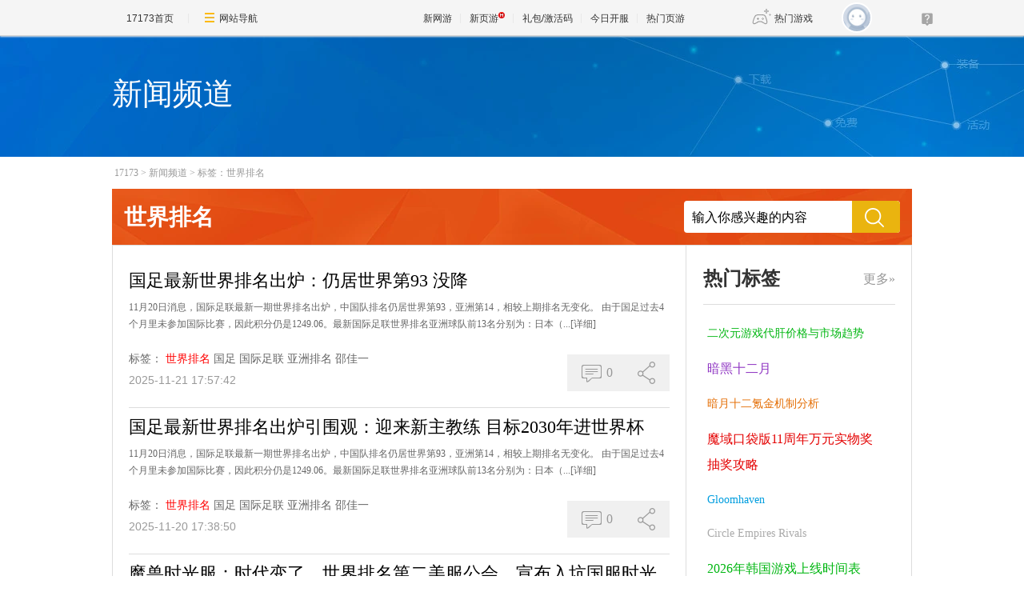

--- FILE ---
content_type: text/html;charset=GBK
request_url: https://news.17173.com/tag/%E4%B8%96%E7%95%8C%E6%8E%92%E5%90%8D
body_size: 8348
content:
<!DOCTYPE html PUBLIC "-//W3C//DTD XHTML 1.0 Transitional//EN" "http://www.w3.org/TR/xhtml1/DTD/xhtml1-transitional.dtd">
<html xmlns="http://www.w3.org/1999/xhtml">
<head>
<meta http-equiv="Content-Type" content="text/html; charset=GBK" />
<meta http-equiv="X-UA-Compatible" content="IE=edge,chrome=1" />
<meta name="robots" content="all" />
<meta name="keywords" content="" />
<!--这里的关键词不能用标签,必须是手写,用半角逗号隔开,不要出现空格-->
<meta name="description" content="" />
<!--这里的关键词不能用标签,必须是手写,用半角逗号隔开,不要出现空格-->
<title>世界排名_新闻频道TAG标签系统_17173.com中国游戏第一门户站</title>












<link rel="dns-prefetch" href="//ue.17173cdn.com/" />
<link type="image/x-icon" rel="icon" href="//ue.17173cdn.com/images/lib/v1/favicon-hd.ico" />
<link type="image/x-icon" rel="shortcut icon" href="//ue.17173cdn.com/images/lib/v1/favicon.ico" />


<script src="//js.17173.com/utils.js?v=0.8.0"></script>
<script src="//ue.17173cdn.com/a/lib/slimemolds/production/js/bootstrap.js"></script>
<script type="text/javascript">
dsm.setConfig({biEnable: true});
window.pandora = {overOldPandora:true}
</script>



<link href="//ue.17173cdn.com/cache/lib/v2/reset-and-utils-1.0.css" rel="stylesheet" rev="stylesheet" media="all" type="text/css" />
<link href="//ue.17173cdn.com/a/seo/tag/css/layout.css" rel="stylesheet" type="text/css" />

<!--为了隐藏页游下的分享信息-->
<style type="text/css">
.footer-wb-in{display:none !important}
</style>

<script type="text/javascript" src="//ue.17173cdn.com/cache/lib/v1/load-1.0_utils-1.0_jquery-1.4.min.js"></script>
<script type="text/javascript" src="//ue.17173cdn.com/cache/lib/v2/ue/commentinfo/commentinfo.js" charset="utf-8"></script>

<!--[if IE 6]>
	<script type="text/javascript" src="//ue.17173cdn.com/cache/lib/v1/ddpng-0.0.8a.min.js"></script>
	<script type="text/javascript">
        DD_belatedPNG.fix('.png');
	</script>
<![endif]-->

<link href="//ue.17173cdn.com/cache/lib/v1/topnav-1.0/global-topbar.css?20250601" rel="stylesheet" type="text/css" id="css-gtp" />



<script type="text/javascript" src="//ue.17173cdn.com/a/lib/vda/seed.js?20231220"></script>


<script type="text/javascript" src="//ue.17173cdn.com/a/lib/v4/pandora2.js?t=20250916"></script>
<script type="text/javascript" src="//ue.17173cdn.com/a/lib/v5/sjs/sjs.js?t=20250714"></script>


<script type="text/javascript" src="//ue.17173cdn.com/a/lib/passport/v7.9.1/js/passport.js"></script>
</head>


<body>
<!-- -->
<div class="wrap">
	<div class="header">
		<div style="height:152px;">
		<div class="con-in">
			<h1 class="tit" style="color: white;">新闻频道</h1>
		</div>
		</div>
	</div>
	<div class="content">
		<div class="con-in">
			<div class="crumb"><a href="http://www.17173.com" target="_blank" title="">17173</a>&gt;<a href="http://news.17173.com" target="_blank" title="">新闻频道</a>&gt;<a href="/tag/%E4%B8%96%E7%95%8C%E6%8E%92%E5%90%8D" target="_blank" title="">标签：世界排名</a></div>
			<div class="search-box">
				<div class="hd">世界排名</div>
				<div class="bd">
					<form action="https://search.17173.com/jsp/news.jsp" accept-charset="utf-8" method="post" name="form1" target="_blank" id="form1">
						<input type="hidden" name="channel" value=""/>
						<input type="hidden" name="kdid" value=""/>
						<label class="label"></label>
						<input type="text" name="keyword" class="txt" value="输入你感兴趣的内容" align="middle" onClick="this.value=''"/>
						<input type="submit" class="btn ico ico-search png" value="" />
					</form>
				</div>
			</div>
			<div class="content-in clearfix">
				<div class="main">
					<ul class="page-list">

						<li class="page-list-con">
							<h2 class="tit"><a href="http://news.17173.com/content/11212025/175742135.shtml" target="_blank" title="">国足最新世界排名出炉：仍居世界第93 没降</a></h2>
							<p class="con"><span>11月20日消息，国际足联最新一期世界排名出炉，中国队排名仍居世界第93，亚洲第14，相较上期排名无变化。&nbsp;由于国足过去4个月里未参加国际比赛，因此积分仍是1249.06。最新国际足联世界排名亚洲球队前13名分别为：日本（...</span><a href="http://news.17173.com/content/11212025/175742135.shtml" target="_blank" title="" class="more">[详细]</a></p>
							<div class="info">
								<div class="tag">
									<span class="t">标签：</span>
									<a href="http://news.17173.com/tag/%E4%B8%96%E7%95%8C%E6%8E%92%E5%90%8D" target="_blank" title="" class="item">世界排名</a>
									<a href="http://news.17173.com/tag/%E5%9B%BD%E8%B6%B3" target="_blank" title="" class="item">国足</a>
									<a href="http://news.17173.com/tag/%E5%9B%BD%E9%99%85%E8%B6%B3%E8%81%94" target="_blank" title="" class="item">国际足联</a>
									<a href="http://news.17173.com/tag/%E4%BA%9A%E6%B4%B2%E6%8E%92%E5%90%8D" target="_blank" title="" class="item">亚洲排名</a>
									<a href="http://news.17173.com/tag/%E9%82%B5%E4%BD%B3%E4%B8%80" target="_blank" title="" class="item">邵佳一</a>
								</div>
								<div class="time">2025-11-21 17:57:42</div>
							</div>
							<div class="other">
								<div class="other-item comm-con">
									<a href="http://news.17173.com/content/11212025/175742135.shtml#changyan_area" target="_blank" title="" class="other-item-item comm js-comment-item2" data-topicid="11291314_1_10009">
										<span class="box-ico">
											<i class="ico ico-pl"></i>
										</span>
										<span class="js-comment-count">
										0
										</span>
									</a>
								</div>
								<div class="other-item share-con">
									<a href="javascript:;" title="" class="other-item-item share">
										<span class="box-ico">
											<i class="ico ico-fx"></i>
										</span>
									</a>
									<ul class="share-list">
										<li class="item"><a data-shareto="qzone" href="javascript:;" title=""><i class="ico ico-qzone png"></i>QQ空间</a></li>
										<li class="item"><a data-shareto="tsina" href="javascript:;" title=""><i class="ico ico-sina png"></i>新浪微博</a></li>
										<li class="item"><a data-shareto="tqq" href="javascript:;" title=""><i class="ico ico-tx png"></i>腾讯微博</a></li>
										<li class="item"><a data-shareto="sohu" href="javascript:;" title=""><i class="ico ico-sohu png"></i>搜狐微博</a></li>
										<li class="item"><a data-shareto="renren" href="javascript:;" title=""><i class="ico ico-renren png"></i>人人网</a></li>
									</ul>
								</div>
							</div>
						</li>


						<li class="page-list-con">
							<h2 class="tit"><a href="http://news.17173.com/content/11202025/173850177.shtml" target="_blank" title="">国足最新世界排名出炉引围观：迎来新主教练 目标2030年进世界杯</a></h2>
							<p class="con"><span>11月20日消息，国际足联最新一期世界排名出炉，中国队排名仍居世界第93，亚洲第14，相较上期排名无变化。&nbsp;由于国足过去4个月里未参加国际比赛，因此积分仍是1249.06。最新国际足联世界排名亚洲球队前13名分别为：日本（...</span><a href="http://news.17173.com/content/11202025/173850177.shtml" target="_blank" title="" class="more">[详细]</a></p>
							<div class="info">
								<div class="tag">
									<span class="t">标签：</span>
									<a href="http://news.17173.com/tag/%E4%B8%96%E7%95%8C%E6%8E%92%E5%90%8D" target="_blank" title="" class="item">世界排名</a>
									<a href="http://news.17173.com/tag/%E5%9B%BD%E8%B6%B3" target="_blank" title="" class="item">国足</a>
									<a href="http://news.17173.com/tag/%E5%9B%BD%E9%99%85%E8%B6%B3%E8%81%94" target="_blank" title="" class="item">国际足联</a>
									<a href="http://news.17173.com/tag/%E4%BA%9A%E6%B4%B2%E6%8E%92%E5%90%8D" target="_blank" title="" class="item">亚洲排名</a>
									<a href="http://news.17173.com/tag/%E9%82%B5%E4%BD%B3%E4%B8%80" target="_blank" title="" class="item">邵佳一</a>
								</div>
								<div class="time">2025-11-20 17:38:50</div>
							</div>
							<div class="other">
								<div class="other-item comm-con">
									<a href="http://news.17173.com/content/11202025/173850177.shtml#changyan_area" target="_blank" title="" class="other-item-item comm js-comment-item2" data-topicid="11275046_1_10009">
										<span class="box-ico">
											<i class="ico ico-pl"></i>
										</span>
										<span class="js-comment-count">
										0
										</span>
									</a>
								</div>
								<div class="other-item share-con">
									<a href="javascript:;" title="" class="other-item-item share">
										<span class="box-ico">
											<i class="ico ico-fx"></i>
										</span>
									</a>
									<ul class="share-list">
										<li class="item"><a data-shareto="qzone" href="javascript:;" title=""><i class="ico ico-qzone png"></i>QQ空间</a></li>
										<li class="item"><a data-shareto="tsina" href="javascript:;" title=""><i class="ico ico-sina png"></i>新浪微博</a></li>
										<li class="item"><a data-shareto="tqq" href="javascript:;" title=""><i class="ico ico-tx png"></i>腾讯微博</a></li>
										<li class="item"><a data-shareto="sohu" href="javascript:;" title=""><i class="ico ico-sohu png"></i>搜狐微博</a></li>
										<li class="item"><a data-shareto="renren" href="javascript:;" title=""><i class="ico ico-renren png"></i>人人网</a></li>
									</ul>
								</div>
							</div>
						</li>


						<li class="page-list-con">
							<h2 class="tit"><a href="http://news.17173.com/content/11172025/235034857.shtml" target="_blank" title="">魔兽时光服：时代变了，世界排名第二美服公会，宣布入坑国服时光</a></h2>
							<p class="con"><span>自从暴雪和雷火宣布时光服为国服独占，外服玩家就一直在要求暴雪能够一视同仁，偏偏暴雪另有打算，选择让外服玩家继续等待Clssic+。随着国服时光服上线，越来越多的外服玩家开始关注时光服的新内容，并且就连周年服NAXX竞速赛...</span><a href="http://news.17173.com/content/11172025/235034857.shtml" target="_blank" title="" class="more">[详细]</a></p>
							<div class="info">
								<div class="tag">
									<span class="t">标签：</span>
									<a href="http://news.17173.com/tag/%E4%B8%96%E7%95%8C%E6%8E%92%E5%90%8D" target="_blank" title="" class="item">世界排名</a>
									<a href="http://news.17173.com/tag/%E9%AD%94%E5%85%BD%E4%B8%96%E7%95%8C" target="_blank" title="" class="item">魔兽世界</a>
									<a href="http://news.17173.com/tag/%E9%AD%94%E5%85%BD%E6%97%B6%E5%85%89%E6%9C%8D" target="_blank" title="" class="item">魔兽时光服</a>
									<a href="http://news.17173.com/tag/%E5%9B%BD%E6%9C%8D" target="_blank" title="" class="item">国服</a>
									<a href="http://news.17173.com/tag/%E7%BE%8E%E6%9C%8D%E5%85%AC%E4%BC%9A" target="_blank" title="" class="item">美服公会</a>
								</div>
								<div class="time">2025-11-17 23:50:34</div>
							</div>
							<div class="other">
								<div class="other-item comm-con">
									<a href="http://news.17173.com/content/11172025/235034857.shtml#changyan_area" target="_blank" title="" class="other-item-item comm js-comment-item2" data-topicid="11269627_1_10009">
										<span class="box-ico">
											<i class="ico ico-pl"></i>
										</span>
										<span class="js-comment-count">
										0
										</span>
									</a>
								</div>
								<div class="other-item share-con">
									<a href="javascript:;" title="" class="other-item-item share">
										<span class="box-ico">
											<i class="ico ico-fx"></i>
										</span>
									</a>
									<ul class="share-list">
										<li class="item"><a data-shareto="qzone" href="javascript:;" title=""><i class="ico ico-qzone png"></i>QQ空间</a></li>
										<li class="item"><a data-shareto="tsina" href="javascript:;" title=""><i class="ico ico-sina png"></i>新浪微博</a></li>
										<li class="item"><a data-shareto="tqq" href="javascript:;" title=""><i class="ico ico-tx png"></i>腾讯微博</a></li>
										<li class="item"><a data-shareto="sohu" href="javascript:;" title=""><i class="ico ico-sohu png"></i>搜狐微博</a></li>
										<li class="item"><a data-shareto="renren" href="javascript:;" title=""><i class="ico ico-renren png"></i>人人网</a></li>
									</ul>
								</div>
							</div>
						</li>


						<li class="page-list-con">
							<h2 class="tit"><a href="http://news.17173.com/content/10282025/182902311.shtml" target="_blank" title="">62岁名将宣布复出打球 目标是2028年洛杉矶奥运会</a></h2>
							<p class="con"><span>10月27日，62岁的卢森堡籍华人、乒乓球运动员倪夏莲在社交平台上发布视频宣布开始复出打球，并定下目标是2028年洛杉矶奥运会。“我还是无法抗拒对乒乓球的热爱。”倪夏莲在视频中说。2025年4月，倪夏莲发文公开自己手臂受...</span><a href="http://news.17173.com/content/10282025/182902311.shtml" target="_blank" title="" class="more">[详细]</a></p>
							<div class="info">
								<div class="tag">
									<span class="t">标签：</span>
									<a href="http://news.17173.com/tag/%E4%B8%96%E7%95%8C%E6%8E%92%E5%90%8D" target="_blank" title="" class="item">世界排名</a>
									<a href="http://news.17173.com/tag/%E5%80%AA%E5%A4%8F%E8%8E%B2" target="_blank" title="" class="item">倪夏莲</a>
									<a href="http://news.17173.com/tag/%E4%B9%92%E4%B9%93%E7%90%83" target="_blank" title="" class="item">乒乓球</a>
									<a href="http://news.17173.com/tag/%E5%A4%8D%E5%87%BA" target="_blank" title="" class="item">复出</a>
									<a href="http://news.17173.com/tag/%E6%B4%9B%E6%9D%89%E7%9F%B6%E5%A5%A5%E8%BF%90%E4%BC%9A" target="_blank" title="" class="item">洛杉矶奥运会</a>
								</div>
								<div class="time">2025-10-28 18:29:02</div>
							</div>
							<div class="other">
								<div class="other-item comm-con">
									<a href="http://news.17173.com/content/10282025/182902311.shtml#changyan_area" target="_blank" title="" class="other-item-item comm js-comment-item2" data-topicid="11241030_1_10009">
										<span class="box-ico">
											<i class="ico ico-pl"></i>
										</span>
										<span class="js-comment-count">
										0
										</span>
									</a>
								</div>
								<div class="other-item share-con">
									<a href="javascript:;" title="" class="other-item-item share">
										<span class="box-ico">
											<i class="ico ico-fx"></i>
										</span>
									</a>
									<ul class="share-list">
										<li class="item"><a data-shareto="qzone" href="javascript:;" title=""><i class="ico ico-qzone png"></i>QQ空间</a></li>
										<li class="item"><a data-shareto="tsina" href="javascript:;" title=""><i class="ico ico-sina png"></i>新浪微博</a></li>
										<li class="item"><a data-shareto="tqq" href="javascript:;" title=""><i class="ico ico-tx png"></i>腾讯微博</a></li>
										<li class="item"><a data-shareto="sohu" href="javascript:;" title=""><i class="ico ico-sohu png"></i>搜狐微博</a></li>
										<li class="item"><a data-shareto="renren" href="javascript:;" title=""><i class="ico ico-renren png"></i>人人网</a></li>
									</ul>
								</div>
							</div>
						</li>


						<li class="page-list-con">
							<h2 class="tit"><a href="http://news.17173.com/content/10282025/103617447.shtml" target="_blank" title="">郑钦文世界排名掉出前20 网球排名前20已无中国选手</a></h2>
							<p class="con"><span>直播吧10月27日讯&nbsp;WTA最新一期的世界排名出炉，郑钦文因伤缺席了不少比赛，排名暴跌13位，已经跌出前20，排名第24位。目前TOP20已经没有了中国选手的身影。这次排名是郑钦文时隔106周之后，排名再次跌出前20。在前...</span><a href="http://news.17173.com/content/10282025/103617447.shtml" target="_blank" title="" class="more">[详细]</a></p>
							<div class="info">
								<div class="tag">
									<span class="t">标签：</span>
									<a href="http://news.17173.com/tag/%E4%B8%96%E7%95%8C%E6%8E%92%E5%90%8D" target="_blank" title="" class="item">世界排名</a>
									<a href="http://news.17173.com/tag/%E9%83%91%E9%92%A6%E6%96%87" target="_blank" title="" class="item">郑钦文</a>
									<a href="http://news.17173.com/tag/WTA" target="_blank" title="" class="item">WTA</a>
									<a href="http://news.17173.com/tag/%E7%BD%91%E7%90%83" target="_blank" title="" class="item">网球</a>
									<a href="http://news.17173.com/tag/%E4%B8%AD%E5%9B%BD%E9%80%89%E6%89%8B" target="_blank" title="" class="item">中国选手</a>
								</div>
								<div class="time">2025-10-28 10:36:17</div>
							</div>
							<div class="other">
								<div class="other-item comm-con">
									<a href="http://news.17173.com/content/10282025/103617447.shtml#changyan_area" target="_blank" title="" class="other-item-item comm js-comment-item2" data-topicid="11240435_1_10009">
										<span class="box-ico">
											<i class="ico ico-pl"></i>
										</span>
										<span class="js-comment-count">
										0
										</span>
									</a>
								</div>
								<div class="other-item share-con">
									<a href="javascript:;" title="" class="other-item-item share">
										<span class="box-ico">
											<i class="ico ico-fx"></i>
										</span>
									</a>
									<ul class="share-list">
										<li class="item"><a data-shareto="qzone" href="javascript:;" title=""><i class="ico ico-qzone png"></i>QQ空间</a></li>
										<li class="item"><a data-shareto="tsina" href="javascript:;" title=""><i class="ico ico-sina png"></i>新浪微博</a></li>
										<li class="item"><a data-shareto="tqq" href="javascript:;" title=""><i class="ico ico-tx png"></i>腾讯微博</a></li>
										<li class="item"><a data-shareto="sohu" href="javascript:;" title=""><i class="ico ico-sohu png"></i>搜狐微博</a></li>
										<li class="item"><a data-shareto="renren" href="javascript:;" title=""><i class="ico ico-renren png"></i>人人网</a></li>
									</ul>
								</div>
							</div>
						</li>


						<li class="page-list-con">
							<h2 class="tit"><a href="http://news.17173.com/content/10232025/172907323.shtml" target="_blank" title="">00后拳王与妻子澳洲遇袭回国:想离婚 不配当人家老公</a></h2>
							<p class="con"><span>中国职业拳击手周润琪,近日在澳大利亚新南威尔士州公交车上遭遇种族歧视与暴力袭击。10月14日事发时，两名当地土著先对周润琪夫妇进行种族辱骂，言语中包含“滚出我们地盘”等攻击性内容，随后升级为暴力攻击。为护住妻子，周润琪后...</span><a href="http://news.17173.com/content/10232025/172907323.shtml" target="_blank" title="" class="more">[详细]</a></p>
							<div class="info">
								<div class="tag">
									<span class="t">标签：</span>
									<a href="http://news.17173.com/tag/%E4%B8%96%E7%95%8C%E6%8E%92%E5%90%8D" target="_blank" title="" class="item">世界排名</a>
									<a href="http://news.17173.com/tag/%E6%8B%B3%E5%87%BB%E6%89%8B" target="_blank" title="" class="item">拳击手</a>
									<a href="http://news.17173.com/tag/WBC%E4%BA%9A%E6%B4%B2%E8%B6%85%E8%9D%87%E9%87%8F%E7%BA%A7%E9%87%91%E8%85%B0%E5%B8%A6" target="_blank" title="" class="item">WBC亚洲超蝇量级金腰带</a>
									<a href="http://news.17173.com/tag/%E8%B6%85%E9%9B%8F%E9%87%8F%E7%BA%A7" target="_blank" title="" class="item">超雏量级</a>
									<a href="http://news.17173.com/tag/%E8%81%8C%E4%B8%9A%E7%94%9F%E6%B6%AF" target="_blank" title="" class="item">职业生涯</a>
								</div>
								<div class="time">2025-10-23 17:29:07</div>
							</div>
							<div class="other">
								<div class="other-item comm-con">
									<a href="http://news.17173.com/content/10232025/172907323.shtml#changyan_area" target="_blank" title="" class="other-item-item comm js-comment-item2" data-topicid="11236830_1_10009">
										<span class="box-ico">
											<i class="ico ico-pl"></i>
										</span>
										<span class="js-comment-count">
										0
										</span>
									</a>
								</div>
								<div class="other-item share-con">
									<a href="javascript:;" title="" class="other-item-item share">
										<span class="box-ico">
											<i class="ico ico-fx"></i>
										</span>
									</a>
									<ul class="share-list">
										<li class="item"><a data-shareto="qzone" href="javascript:;" title=""><i class="ico ico-qzone png"></i>QQ空间</a></li>
										<li class="item"><a data-shareto="tsina" href="javascript:;" title=""><i class="ico ico-sina png"></i>新浪微博</a></li>
										<li class="item"><a data-shareto="tqq" href="javascript:;" title=""><i class="ico ico-tx png"></i>腾讯微博</a></li>
										<li class="item"><a data-shareto="sohu" href="javascript:;" title=""><i class="ico ico-sohu png"></i>搜狐微博</a></li>
										<li class="item"><a data-shareto="renren" href="javascript:;" title=""><i class="ico ico-renren png"></i>人人网</a></li>
									</ul>
								</div>
							</div>
						</li>


						<li class="page-list-con">
							<h2 class="tit"><a href="http://news.17173.com/content/06102025/091814489.shtml" target="_blank" title="">国足世界排名被泰国超越！跌至第99名！</a></h2>
							<p class="con"><span>新浪热点援引念洲消息，北京时间6月9日，据马德兴报道，输给印尼之后，中国男足不仅无缘世界杯，而且丢掉15.05个FIFA积分，世界排名已经被泰国超越！客场0-1输给印尼，中国男足连续6次冲击世界杯失败，而更令人感到无语的...</span><a href="http://news.17173.com/content/06102025/091814489.shtml" target="_blank" title="" class="more">[详细]</a></p>
							<div class="info">
								<div class="tag">
									<span class="t">标签：</span>
									<a href="http://news.17173.com/tag/%E4%B8%96%E7%95%8C%E6%8E%92%E5%90%8D" target="_blank" title="" class="item">世界排名</a>
									<a href="http://news.17173.com/tag/" target="_blank" title="" class="item"></a>
									<a href="http://news.17173.com/tag/%E5%9B%BD%E8%B6%B3" target="_blank" title="" class="item">国足</a>
									<a href="http://news.17173.com/tag/%E6%B3%B0%E5%9B%BD" target="_blank" title="" class="item">泰国</a>
								</div>
								<div class="time">2025-06-10 09:18:14</div>
							</div>
							<div class="other">
								<div class="other-item comm-con">
									<a href="http://news.17173.com/content/06102025/091814489.shtml#changyan_area" target="_blank" title="" class="other-item-item comm js-comment-item2" data-topicid="11129538_1_10009">
										<span class="box-ico">
											<i class="ico ico-pl"></i>
										</span>
										<span class="js-comment-count">
										0
										</span>
									</a>
								</div>
								<div class="other-item share-con">
									<a href="javascript:;" title="" class="other-item-item share">
										<span class="box-ico">
											<i class="ico ico-fx"></i>
										</span>
									</a>
									<ul class="share-list">
										<li class="item"><a data-shareto="qzone" href="javascript:;" title=""><i class="ico ico-qzone png"></i>QQ空间</a></li>
										<li class="item"><a data-shareto="tsina" href="javascript:;" title=""><i class="ico ico-sina png"></i>新浪微博</a></li>
										<li class="item"><a data-shareto="tqq" href="javascript:;" title=""><i class="ico ico-tx png"></i>腾讯微博</a></li>
										<li class="item"><a data-shareto="sohu" href="javascript:;" title=""><i class="ico ico-sohu png"></i>搜狐微博</a></li>
										<li class="item"><a data-shareto="renren" href="javascript:;" title=""><i class="ico ico-renren png"></i>人人网</a></li>
									</ul>
								</div>
							</div>
						</li>


						<li class="page-list-con">
							<h2 class="tit"><a href="http://news.17173.com/content/05102025/085101365.shtml" target="_blank" title="">历史新高！吴艳妮世界排名升至第23位</a></h2>
							<p class="con"><span>5月8日，国际田联最新排名公布，吴燕妮在女子100米栏项目中跃居世界第23位，这个排名刷新了吴燕妮个人职业生涯新高，同时也是中国选手在该项目的世界排名记录。从全运会三色奖牌到成都大运会12秒76的银牌突破，这位四川姑娘用...</span><a href="http://news.17173.com/content/05102025/085101365.shtml" target="_blank" title="" class="more">[详细]</a></p>
							<div class="info">
								<div class="tag">
									<span class="t">标签：</span>
									<a href="http://news.17173.com/tag/%E4%B8%96%E7%95%8C%E6%8E%92%E5%90%8D" target="_blank" title="" class="item">世界排名</a>
									<a href="http://news.17173.com/tag/" target="_blank" title="" class="item"></a>
									<a href="http://news.17173.com/tag/%E5%90%B4%E8%89%B3%E5%A6%AE" target="_blank" title="" class="item">吴艳妮</a>
									<a href="http://news.17173.com/tag/%E7%AC%AC23%E4%BD%8D" target="_blank" title="" class="item">第23位</a>
								</div>
								<div class="time">2025-05-10 08:51:01</div>
							</div>
							<div class="other">
								<div class="other-item comm-con">
									<a href="http://news.17173.com/content/05102025/085101365.shtml#changyan_area" target="_blank" title="" class="other-item-item comm js-comment-item2" data-topicid="11111529_1_10009">
										<span class="box-ico">
											<i class="ico ico-pl"></i>
										</span>
										<span class="js-comment-count">
										0
										</span>
									</a>
								</div>
								<div class="other-item share-con">
									<a href="javascript:;" title="" class="other-item-item share">
										<span class="box-ico">
											<i class="ico ico-fx"></i>
										</span>
									</a>
									<ul class="share-list">
										<li class="item"><a data-shareto="qzone" href="javascript:;" title=""><i class="ico ico-qzone png"></i>QQ空间</a></li>
										<li class="item"><a data-shareto="tsina" href="javascript:;" title=""><i class="ico ico-sina png"></i>新浪微博</a></li>
										<li class="item"><a data-shareto="tqq" href="javascript:;" title=""><i class="ico ico-tx png"></i>腾讯微博</a></li>
										<li class="item"><a data-shareto="sohu" href="javascript:;" title=""><i class="ico ico-sohu png"></i>搜狐微博</a></li>
										<li class="item"><a data-shareto="renren" href="javascript:;" title=""><i class="ico ico-renren png"></i>人人网</a></li>
									</ul>
								</div>
							</div>
						</li>


						<li class="page-list-con">
							<h2 class="tit"><a href="http://news.17173.com/content/2016-08-17/20160817091951708.shtml" target="_blank" title="">世界扫雷哪家强?中国玩家早霸占了世界排行榜</a></h2>
							<p class="con"><span>【17173玩家频道整理报道，转载请注明出处】　　对于竞技类的游戏，我们总喜欢争论个哪国最强。就如DOTA2是中国，LOL是韩国。只要有个排行榜，都要看看哪个游戏才是我国统治的领域。而到底哪些游戏是我国的强项也一直是人们...</span><a href="http://news.17173.com/content/2016-08-17/20160817091951708.shtml" target="_blank" title="" class="more">[详细]</a></p>
							<div class="info">
								<div class="tag">
									<span class="t">标签：</span>
									<a href="http://news.17173.com/tag/%E4%B8%96%E7%95%8C%E6%8E%92%E5%90%8D" target="_blank" title="" class="item">世界排名</a>
									<a href="http://news.17173.com/tag/%E6%89%AB%E9%9B%B7" target="_blank" title="" class="item">扫雷</a>
									<a href="http://news.17173.com/tag/%E7%8E%A9%E5%AE%B6" target="_blank" title="" class="item">玩家</a>
								</div>
								<div class="time">2016-08-17 09:19:51</div>
							</div>
							<div class="other">
								<div class="other-item comm-con">
									<a href="http://news.17173.com/content/2016-08-17/20160817091951708.shtml#changyan_area" target="_blank" title="" class="other-item-item comm js-comment-item2" data-topicid="4265800_1_10009">
										<span class="box-ico">
											<i class="ico ico-pl"></i>
										</span>
										<span class="js-comment-count">
										0
										</span>
									</a>
								</div>
								<div class="other-item share-con">
									<a href="javascript:;" title="" class="other-item-item share">
										<span class="box-ico">
											<i class="ico ico-fx"></i>
										</span>
									</a>
									<ul class="share-list">
										<li class="item"><a data-shareto="qzone" href="javascript:;" title=""><i class="ico ico-qzone png"></i>QQ空间</a></li>
										<li class="item"><a data-shareto="tsina" href="javascript:;" title=""><i class="ico ico-sina png"></i>新浪微博</a></li>
										<li class="item"><a data-shareto="tqq" href="javascript:;" title=""><i class="ico ico-tx png"></i>腾讯微博</a></li>
										<li class="item"><a data-shareto="sohu" href="javascript:;" title=""><i class="ico ico-sohu png"></i>搜狐微博</a></li>
										<li class="item"><a data-shareto="renren" href="javascript:;" title=""><i class="ico ico-renren png"></i>人人网</a></li>
									</ul>
								</div>
							</div>
						</li>

					</ul>
					<a href="javascript:;" title="更多" class="more-news" style="display:none;">查看更多<span class="more-arrow">∨</span></a>
				</div>
				<div class="side">
	<div class="mod-tag">
		<div class="mod-tag-hd"><a href="/tag/" target="_blank" title="" class="more" style="display:none;">更多&raquo;</a>热门标签</div>
		<div class="mod-tag-bd" id="relate-key-area">
							<a class="tag-link" href="http://news.17173.com/tag/%E4%BA%8C%E6%AC%A1%E5%85%83%E6%B8%B8%E6%88%8F%E4%BB%A3%E8%82%9D%E4%BB%B7%E6%A0%BC%E4%B8%8E%E5%B8%82%E5%9C%BA%E8%B6%8B%E5%8A%BF" target="_blank" title="">二次元游戏代肝价格与市场趋势</a>
				<a class="tag-link" href="http://news.17173.com/tag/%E6%9A%97%E9%BB%91%E5%8D%81%E4%BA%8C%E6%9C%88" target="_blank" title="">暗黑十二月</a>
				<a class="tag-link" href="http://news.17173.com/tag/%E6%9A%97%E6%9C%88%E5%8D%81%E4%BA%8C%E6%B0%AA%E9%87%91%E6%9C%BA%E5%88%B6%E5%88%86%E6%9E%90" target="_blank" title="">暗月十二氪金机制分析</a>
				<a class="tag-link" href="http://news.17173.com/tag/%E9%AD%94%E5%9F%9F%E5%8F%A3%E8%A2%8B%E7%89%8811%E5%91%A8%E5%B9%B4%E4%B8%87%E5%85%83%E5%AE%9E%E7%89%A9%E5%A5%96%E6%8A%BD%E5%A5%96%E6%94%BB%E7%95%A5" target="_blank" title="">魔域口袋版11周年万元实物奖抽奖攻略</a>
				<a class="tag-link" href="http://news.17173.com/tag/Gloomhaven" target="_blank" title="">Gloomhaven</a>
				<a class="tag-link" href="http://news.17173.com/tag/Circle+Empires+Rivals" target="_blank" title="">Circle Empires Rivals</a>
				<a class="tag-link" href="http://news.17173.com/tag/2026%E5%B9%B4%E9%9F%A9%E5%9B%BD%E6%B8%B8%E6%88%8F%E4%B8%8A%E7%BA%BF%E6%97%B6%E9%97%B4%E8%A1%A8" target="_blank" title="">2026年韩国游戏上线时间表</a>
				<a class="tag-link" href="http://news.17173.com/tag/%E4%BA%8C%E6%B8%B8%E4%BB%A3%E8%82%9D%E8%A1%8C%E4%B8%9A%E7%94%9F%E5%AD%98%E7%8E%B0%E7%8A%B6%E5%88%86%E6%9E%90" target="_blank" title="">二游代肝行业生存现状分析</a>
				<a class="tag-link" href="http://news.17173.com/tag/%E6%8A%A4%E7%AC%A6%E6%8A%BD%E5%8F%96" target="_blank" title="">护符抽取</a>
				<a class="tag-link" href="http://news.17173.com/tag/%E8%99%9A%E6%8B%9F%E6%B1%A04" target="_blank" title="">虚拟池4</a>
				<a class="tag-link" href="http://news.17173.com/tag/%E6%B0%B8%E6%81%92%E5%AE%88%E6%9C%9B" target="_blank" title="">永恒守望</a>
				<a class="tag-link" href="http://news.17173.com/tag/%E6%88%91%E7%9A%84%E6%96%87%E5%AD%97%E4%BF%AE%E4%BB%99%E4%B8%96%E7%95%8C" target="_blank" title="">我的文字修仙世界</a>
				<a class="tag-link" href="http://news.17173.com/tag/%E7%BB%9D%E5%9C%B0%E6%B1%82%E7%94%9F%E7%9B%B2%E7%82%B9%E6%B8%B8%E6%88%8F%E7%8E%A9%E6%B3%95%E4%BB%8B%E7%BB%8D" target="_blank" title="">绝地求生盲点游戏玩法介绍</a>
				<a class="tag-link" href="http://news.17173.com/tag/%E4%BB%A3%E8%82%9D" target="_blank" title="">代肝</a>
				<a class="tag-link" href="http://news.17173.com/tag/%E8%A5%BF%E6%B8%B83%E5%85%AB%E5%8D%81%E4%B8%80%E9%9A%BE%E6%96%B0%E6%9C%8D%E6%B4%BB%E5%8A%A8%E6%94%BB%E7%95%A5" target="_blank" title="">西游3八十一难新服活动攻略</a>
				<a class="tag-link" href="http://news.17173.com/tag/2026%E5%B9%B4%E5%85%AC%E6%B5%8B%E6%96%B0%E6%B8%B8%E6%B7%B1%E5%BA%A6%E7%9B%98%E7%82%B9" target="_blank" title="">2026年公测新游深度盘点</a>
				<a class="tag-link" href="http://news.17173.com/tag/%E9%A3%9E%E9%A3%9E%E6%97%A0%E9%99%90%E5%AE%87%E5%AE%99%E8%BD%AC%E8%81%8C%E4%BB%BB%E5%8A%A1%E6%94%BB%E7%95%A5" target="_blank" title="">飞飞无限宇宙转职任务攻略</a>
				<a class="tag-link" href="http://news.17173.com/tag/%E8%99%9A%E6%8B%9F%E5%8F%B0%E7%90%834" target="_blank" title="">虚拟台球4</a>
				<a class="tag-link" href="http://news.17173.com/tag/%E5%92%92%E6%9C%AF%E5%9B%9E%E6%88%98%EF%BC%9A%E6%AD%BB%E7%81%AD%E5%9B%9E%E6%B8%B8" target="_blank" title="">咒术回战：死灭回游</a>
				<a class="tag-link" href="http://news.17173.com/tag/%E6%A1%83%E6%BA%90%E6%9A%97%E9%AC%BC" target="_blank" title="">桃源暗鬼</a>
				<a class="tag-link" href="http://news.17173.com/tag/%E9%AD%94%E5%9F%9F%E5%8F%A3%E8%A2%8B%E7%89%88%E7%94%9C%E8%9C%9C%E5%BA%86%E5%85%B8%E5%BC%80%E5%A5%96%E6%97%B6%E9%97%B4%E5%8F%8A%E8%B5%84%E6%A0%BC%E6%BF%80%E6%B4%BB%E6%8C%87%E5%8D%97" target="_blank" title="">魔域口袋版甜蜜庆典开奖时间及资格激活指南</a>
				<a class="tag-link" href="http://news.17173.com/tag/Wind+Runners" target="_blank" title="">Wind Runners</a>
				<a class="tag-link" href="http://news.17173.com/tag/%E8%87%AA%E7%94%B1%E5%8A%A0%E7%82%B9" target="_blank" title="">自由加点</a>
				<a class="tag-link" href="http://news.17173.com/tag/%E8%A3%85%E5%A4%87%E9%A9%B1%E5%8A%A8" target="_blank" title="">装备驱动</a>
				<a class="tag-link" href="http://news.17173.com/tag/%E8%A5%BF%E6%B8%B83%E6%96%B0%E6%9C%8D%E7%A4%BC%E5%8C%85%E9%A2%86%E5%8F%96%E6%96%B9%E6%B3%95%E5%A4%A7%E5%85%A8" target="_blank" title="">西游3新服礼包领取方法大全</a>
				<a class="tag-link" href="http://news.17173.com/tag/%E5%AE%9E%E7%89%A9%E7%A4%BC" target="_blank" title="">实物礼</a>
				<a class="tag-link" href="http://news.17173.com/tag/%E6%B0%AA%E9%87%91%E6%9C%BA%E5%88%B6" target="_blank" title="">氪金机制</a>
				<a class="tag-link" href="http://news.17173.com/tag/%E6%9C%BA%E7%94%B2%E5%B0%84%E5%87%BB%E4%B8%8E%E5%B7%A5%E4%B8%9A%E5%9F%BA%E5%BB%BA%E6%B8%B8%E6%88%8F%E5%AF%B9%E6%AF%94" target="_blank" title="">机甲射击与工业基建游戏对比</a>
				<a class="tag-link" href="http://news.17173.com/tag/%E9%80%83%E9%9B%A2%E5%9C%B0%E7%8D%84%E9%82%8A%E7%B7%A3" target="_blank" title="">逃離地獄邊緣</a>
				<a class="tag-link" href="http://news.17173.com/tag/%E8%B5%84%E6%A0%BC%E6%BF%80%E6%B4%BB" target="_blank" title="">资格激活</a>

		</div>
	</div>
</div>
			</div>
		</div>
	</div>
</div>
<script type="text/javascript" src="//ue.17173cdn.com/a/seo/tag/js/key-random.js"></script>
<script type="text/javascript" src="//ue.17173cdn.com/a/seo/tag/js/share.js"></script>
<!--[if IE 6]>
<script type="text/javascript">
	$('.more-news').click(function(){
		$(window).scrollTop(2600)
	})
</script>
<![endif]-->
<script type="text/javascript">
$('.side .more').show();

$('.tag').each(function(){
	$(this).find('a:first').css('color', 'red');
})


if ($('.page-list-con').length > 15) {
    $('.page-list-con:gt(14)').hide();
    $('.more-news').show().click(function() {
        if ($('.page-list-con:gt(14)').is(':hidden')) {
            $('.page-list-con:gt(14)').show();
            $(this).html('收起<span class="more-arrow">∧</span>')
        } else {
            $('.page-list-con:gt(14)').hide();
            $(this).html('查看更多<span class="more-arrow">∨</span>')
        }
    })
}

if ($(".share-con").length > 0) {
    (function() {
        $('.share-con').each(function() {
            $(this).find('.share').mouseenter(function() {
                $(this).addClass('current');
                $(this).siblings('.share-list').show();
            });
            $(this).mouseleave(function() {
                $(this).find('.share').removeClass('current');
                $(this).find('.share-list').hide();
            })
        })
    })();
}

(function() {
    var $backToTopEle = $('<div class="backtop"><a href="#" title="" class="item"><i class="ico ico-top png"></i><span class="txt">\u56de\u9876\u90e8</span></a></div>').appendTo($(".wrap")).click(function() {
        $("html, body").animate({
            scrollTop: 0
        }, 120);
    }),
        $backToTopFun = function() {
            var st = $(document).scrollTop(),
                winh = $(window).height();
            (st > 0) ? $backToTopEle.show() : $backToTopEle.hide();
            //IE6下的定位
            if (!window.XMLHttpRequest) {
                $backToTopEle.css("top", st + winh - 385);
            }
        };
    $(window).bind("scroll", $backToTopFun);
})();

if ($(".page-list-con").length > 0) {
    (function() {
        $('.page-list-con').each(function() {
            $(this).hover(function() {
                $(this).addClass('on');
            }, function() {
                $(this).removeClass('on');
            });
        })
    })();
}


//获取评论数
var commentInfo2 = new CommentInfo({
    commentItem: '.js-comment-item2',
    commentType: 2
});
commentInfo2.init();

//分享
$('.share-list li a').click(function(e) {
    var $title = $(this).parents('.page-list-con').find('.tit a'),
        title = $title.text(),
        url = $title.attr('href'),
        to = $(this).attr('data-shareto');
    window.shareObj = {
        title: title,
        url: url
    }
    share_to(to);
})

</script>

<div class="global-footer">
	<a href="http://about.17173.com/" target="_blank">&#x5173;&#x4E8E;17173</a> |
	<a href="http://about.17173.com/join-us.shtml" target="_blank">&#x4EBA;&#x624D;&#x62DB;&#x8058;</a> |
	<a href="http://marketing.17173.com" target="_blank">&#x5E7F;&#x544A;&#x670D;&#x52A1;</a> |
	<a href="http://about.17173.com/business-cooperate.shtml" target="_blank">&#x5546;&#x52A1;&#x6D3D;&#x8C08;</a> |
	<a href="http://about.17173.com/contact-us.shtml" target="_blank">&#x8054;&#x7CFB;&#x65B9;&#x5F0F;</a> |
	<a href="https://club.17173.com/help" target="_blank">&#x5BA2;&#x670D;&#x4E2D;&#x5FC3;</a> |
	<a href="http://about.17173.com/site-map.shtml" target="_blank">&#x7F51;&#x7AD9;&#x5BFC;&#x822A;</a> <br />
	<span class="copyright">Copyright &copy; 2001-2026 17173. All rights reserved.</span>
</div>
<script type="text/javascript">
(function() {
    if (/Android|iPhone|SymbianOS|Windows Phone|iPod/gi.test(navigator.userAgent) && window.$) {
        $('.global-footer a:last').after(' | <a href="javascript:;" onclick="var date = new Date();date.setTime(date.getTime() - 10086);document.cookie = \'__stay_on_pc=1;domain=.17173.com;path=/; expires=\' + date.toUTCString() + \';\';location.hash=\'\';location.reload(true);">\u79fb\u52a8\u7248</a>');
    }
})()
</script>





<script type="text/javascript" src="//ue.17173cdn.com/a/lib/topbar/v3/js/index.js?20250601"></script>





<script type="text/javascript" src="//www.17173.com/2014/new/shouyoushanwan.js"></script>



<script type="text/javascript">advConfigs.loadConfigFile('https://s.17173cdn.com/global/global.js');
advConfigs.loadConfigFile('https://ue.17173cdn.com/a/lib/vda/routes/global.js');</script>


<script type="text/javascript" src="//js.17173.com/ping.js?v=3.0"></script>
<script type="text/javascript">
(function(){try{var gameCode;if(window.article){gameCode=window.article.gamecode}else if(window.pageinfo){gameCode=window.pageinfo.gameCode}if(window.ued&&window.ued.bi&&window.ued.bi.setGameCode){ued.bi.setGameCode(gameCode)}}catch(e){console.log(e)}})()
</script>


<script type="text/javascript" src="//ue.17173cdn.com/cache/lib/v2/odvmonitor/lp.min.js"></script>
<script type="text/javascript" src="//ue.17173cdn.com/a/lib/global/weixinsdk.js?v=43"></script>
<script type="text/javascript" src="//ue.17173cdn.com/a/module/tg-widget/source/content-pageview/v0.1/index.js"></script>
<script type="text/javascript">var helpTimerFlag=false;setTimeout(function(){helpTimerFlag=true},3000);var helpSucFun=function(){if(document.querySelectorAll('[href*="club.17173.com/help"]')){for(var i=0;i<document.querySelectorAll('[href*="club.17173.com/help"]').length;i++){document.querySelectorAll('[href*="club.17173.com/help"]')[i].setAttribute("href","https://club.17173.com/help?customInfo="+encodeURIComponent(location.href))}}};var helpTimer=setInterval(function(){if(document.querySelector(".topbar-help-link")){helpSucFun();clearInterval(helpTimer)}else{if(helpTimerFlag){helpSucFun();clearInterval(helpTimer)}}},50);</script>

<script type="text/javascript">
	advConfigs.loadConfigFile('//s.17173cdn.com/qiyu/index.js');
</script>
<script type="text/javascript">Passport.defaultOption.mobileBindOn=false</script>
</body>
</html>


--- FILE ---
content_type: text/plain;charset=UTF-8
request_url: https://comment2.17173.com/front/comment/sums.do?callback=jsonp1769166856854&sids=11291314_1_10009%2C11275046_1_10009%2C11269627_1_10009%2C11241030_1_10009%2C11240435_1_10009%2C11236830_1_10009%2C11129538_1_10009%2C11111529_1_10009%2C4265800_1_10009
body_size: 23
content:
jsonp1769166856854({"data":{"11275046_1_10009":{"totalCount":0},"11241030_1_10009":{"totalCount":0},"11129538_1_10009":{"totalCount":0},"11240435_1_10009":{"totalCount":0},"11291314_1_10009":{"totalCount":0},"4265800_1_10009":{"totalCount":0},"11269627_1_10009":{"totalCount":0},"11236830_1_10009":{"totalCount":0},"11111529_1_10009":{"totalCount":0}},"errors":[],"fieldErrors":{},"messages":[],"result":"success"})

--- FILE ---
content_type: text/javascript; charset=utf-8
request_url: https://ue.17173cdn.com/a/lib/v5/sjs/sjs.js?t=20250714
body_size: 13005
content:
!function(t){"function"==typeof define&&define.amd?define(t):t()}((function(){"use strict";var t="undefined"!=typeof globalThis?globalThis:"undefined"!=typeof window?window:"undefined"!=typeof global?global:"undefined"!=typeof self?self:{},r=function(t){try{return!!t()}catch(t){return!0}},e=!r((function(){var t=function(){}.bind();return"function"!=typeof t||t.hasOwnProperty("prototype")})),n=e,o=Function.prototype,i=o.call,u=n&&o.bind.bind(i,i),a=n?u:function(t){return function(){return i.apply(t,arguments)}},c=a({}.isPrototypeOf),f=function(t){return t&&t.Math===Math&&t},s=f("object"==typeof globalThis&&globalThis)||f("object"==typeof window&&window)||f("object"==typeof self&&self)||f("object"==typeof t&&t)||f("object"==typeof t&&t)||function(){return this}()||Function("return this")(),l=e,p=Function.prototype,y=p.apply,d=p.call,v="object"==typeof Reflect&&Reflect.apply||(l?d.bind(y):function(){return d.apply(y,arguments)}),g=a,h=g({}.toString),m=g("".slice),b=function(t){return m(h(t),8,-1)},w=b,S=a,O=function(t){if("Function"===w(t))return S(t)},j="object"==typeof document&&document.all,P=void 0===j&&void 0!==j?function(t){return"function"==typeof t||t===j}:function(t){return"function"==typeof t},A={},E=!r((function(){return 7!==Object.defineProperty({},1,{get:function(){return 7}})[1]})),T=e,x=Function.prototype.call,F=T?x.bind(x):function(){return x.apply(x,arguments)},L={},D={}.propertyIsEnumerable,C=Object.getOwnPropertyDescriptor,R=C&&!D.call({1:2},1);L.f=R?function(t){var r=C(this,t);return!!r&&r.enumerable}:D;var k,N,I=function(t,r){return{enumerable:!(1&t),configurable:!(2&t),writable:!(4&t),value:r}},M=r,G=b,B=Object,_=a("".split),W=M((function(){return!B("z").propertyIsEnumerable(0)}))?function(t){return"String"===G(t)?_(t,""):B(t)}:B,V=function(t){return null==t},z=V,U=TypeError,K=function(t){if(z(t))throw new U("Can't call method on "+t);return t},H=W,J=K,$=function(t){return H(J(t))},Y=P,q=function(t){return"object"==typeof t?null!==t:Y(t)},X={},Q=X,Z=s,tt=P,rt=function(t){return tt(t)?t:void 0},et=function(t,r){return arguments.length<2?rt(Q[t])||rt(Z[t]):Q[t]&&Q[t][r]||Z[t]&&Z[t][r]},nt=s.navigator,ot=nt&&nt.userAgent,it=ot?String(ot):"",ut=s,at=it,ct=ut.process,ft=ut.Deno,st=ct&&ct.versions||ft&&ft.version,lt=st&&st.v8;lt&&(N=(k=lt.split("."))[0]>0&&k[0]<4?1:+(k[0]+k[1])),!N&&at&&(!(k=at.match(/Edge\/(\d+)/))||k[1]>=74)&&(k=at.match(/Chrome\/(\d+)/))&&(N=+k[1]);var pt=N,yt=pt,dt=r,vt=s.String,gt=!!Object.getOwnPropertySymbols&&!dt((function(){var t=Symbol("symbol detection");return!vt(t)||!(Object(t)instanceof Symbol)||!Symbol.sham&&yt&&yt<41})),ht=gt&&!Symbol.sham&&"symbol"==typeof Symbol.iterator,mt=et,bt=P,wt=c,St=Object,Ot=ht?function(t){return"symbol"==typeof t}:function(t){var r=mt("Symbol");return bt(r)&&wt(r.prototype,St(t))},jt=String,Pt=function(t){try{return jt(t)}catch(t){return"Object"}},At=P,Et=Pt,Tt=TypeError,xt=function(t){if(At(t))return t;throw new Tt(Et(t)+" is not a function")},Ft=xt,Lt=V,Dt=F,Ct=P,Rt=q,kt=TypeError,Nt={exports:{}},It=s,Mt=Object.defineProperty,Gt=s,Bt=function(t,r){try{Mt(It,t,{value:r,configurable:!0,writable:!0})}catch(e){It[t]=r}return r},_t="__core-js_shared__",Wt=Nt.exports=Gt[_t]||Bt(_t,{});(Wt.versions||(Wt.versions=[])).push({version:"3.40.0",mode:"pure",copyright:"© 2014-2025 Denis Pushkarev (zloirock.ru)",license:"https://github.com/zloirock/core-js/blob/v3.40.0/LICENSE",source:"https://github.com/zloirock/core-js"});var Vt=Nt.exports,zt=function(t,r){return Vt[t]||(Vt[t]=r||{})},Ut=K,Kt=Object,Ht=function(t){return Kt(Ut(t))},Jt=Ht,$t=a({}.hasOwnProperty),Yt=Object.hasOwn||function(t,r){return $t(Jt(t),r)},qt=a,Xt=0,Qt=Math.random(),Zt=qt(1..toString),tr=function(t){return"Symbol("+(void 0===t?"":t)+")_"+Zt(++Xt+Qt,36)},rr=zt,er=Yt,nr=tr,or=gt,ir=ht,ur=s.Symbol,ar=rr("wks"),cr=ir?ur.for||ur:ur&&ur.withoutSetter||nr,fr=function(t){return er(ar,t)||(ar[t]=or&&er(ur,t)?ur[t]:cr("Symbol."+t)),ar[t]},sr=F,lr=q,pr=Ot,yr=function(t,r){var e=t[r];return Lt(e)?void 0:Ft(e)},dr=function(t,r){var e,n;if("string"===r&&Ct(e=t.toString)&&!Rt(n=Dt(e,t)))return n;if(Ct(e=t.valueOf)&&!Rt(n=Dt(e,t)))return n;if("string"!==r&&Ct(e=t.toString)&&!Rt(n=Dt(e,t)))return n;throw new kt("Can't convert object to primitive value")},vr=TypeError,gr=fr("toPrimitive"),hr=function(t,r){if(!lr(t)||pr(t))return t;var e,n=yr(t,gr);if(n){if(void 0===r&&(r="default"),e=sr(n,t,r),!lr(e)||pr(e))return e;throw new vr("Can't convert object to primitive value")}return void 0===r&&(r="number"),dr(t,r)},mr=Ot,br=function(t){var r=hr(t,"string");return mr(r)?r:r+""},wr=q,Sr=s.document,Or=wr(Sr)&&wr(Sr.createElement),jr=function(t){return Or?Sr.createElement(t):{}},Pr=jr,Ar=!E&&!r((function(){return 7!==Object.defineProperty(Pr("div"),"a",{get:function(){return 7}}).a})),Er=E,Tr=F,xr=L,Fr=I,Lr=$,Dr=br,Cr=Yt,Rr=Ar,kr=Object.getOwnPropertyDescriptor;A.f=Er?kr:function(t,r){if(t=Lr(t),r=Dr(r),Rr)try{return kr(t,r)}catch(t){}if(Cr(t,r))return Fr(!Tr(xr.f,t,r),t[r])};var Nr=r,Ir=P,Mr=/#|\.prototype\./,Gr=function(t,r){var e=_r[Br(t)];return e===Vr||e!==Wr&&(Ir(r)?Nr(r):!!r)},Br=Gr.normalize=function(t){return String(t).replace(Mr,".").toLowerCase()},_r=Gr.data={},Wr=Gr.NATIVE="N",Vr=Gr.POLYFILL="P",zr=Gr,Ur=xt,Kr=e,Hr=O(O.bind),Jr=function(t,r){return Ur(t),void 0===r?t:Kr?Hr(t,r):function(){return t.apply(r,arguments)}},$r={},Yr=E&&r((function(){return 42!==Object.defineProperty((function(){}),"prototype",{value:42,writable:!1}).prototype})),qr=q,Xr=String,Qr=TypeError,Zr=function(t){if(qr(t))return t;throw new Qr(Xr(t)+" is not an object")},te=E,re=Ar,ee=Yr,ne=Zr,oe=br,ie=TypeError,ue=Object.defineProperty,ae=Object.getOwnPropertyDescriptor,ce="enumerable",fe="configurable",se="writable";$r.f=te?ee?function(t,r,e){if(ne(t),r=oe(r),ne(e),"function"==typeof t&&"prototype"===r&&"value"in e&&se in e&&!e[se]){var n=ae(t,r);n&&n[se]&&(t[r]=e.value,e={configurable:fe in e?e[fe]:n[fe],enumerable:ce in e?e[ce]:n[ce],writable:!1})}return ue(t,r,e)}:ue:function(t,r,e){if(ne(t),r=oe(r),ne(e),re)try{return ue(t,r,e)}catch(t){}if("get"in e||"set"in e)throw new ie("Accessors not supported");return"value"in e&&(t[r]=e.value),t};var le=$r,pe=I,ye=E?function(t,r,e){return le.f(t,r,pe(1,e))}:function(t,r,e){return t[r]=e,t},de=s,ve=v,ge=O,he=P,me=A.f,be=zr,we=X,Se=Jr,Oe=ye,je=Yt,Pe=function(t){var r=function(e,n,o){if(this instanceof r){switch(arguments.length){case 0:return new t;case 1:return new t(e);case 2:return new t(e,n)}return new t(e,n,o)}return ve(t,this,arguments)};return r.prototype=t.prototype,r},Ae=function(t,r){var e,n,o,i,u,a,c,f,s,l=t.target,p=t.global,y=t.stat,d=t.proto,v=p?de:y?de[l]:de[l]&&de[l].prototype,g=p?we:we[l]||Oe(we,l,{})[l],h=g.prototype;for(i in r)n=!(e=be(p?i:l+(y?".":"#")+i,t.forced))&&v&&je(v,i),a=g[i],n&&(c=t.dontCallGetSet?(s=me(v,i))&&s.value:v[i]),u=n&&c?c:r[i],(e||d||typeof a!=typeof u)&&(f=t.bind&&n?Se(u,de):t.wrap&&n?Pe(u):d&&he(u)?ge(u):u,(t.sham||u&&u.sham||a&&a.sham)&&Oe(f,"sham",!0),Oe(g,i,f),d&&(je(we,o=l+"Prototype")||Oe(we,o,{}),Oe(we[o],i,u),t.real&&h&&(e||!h[i])&&Oe(h,i,u)))},Ee=b,Te=Array.isArray||function(t){return"Array"===Ee(t)},xe=Math.ceil,Fe=Math.floor,Le=Math.trunc||function(t){var r=+t;return(r>0?Fe:xe)(r)},De=function(t){var r=+t;return r!=r||0===r?0:Le(r)},Ce=De,Re=Math.min,ke=function(t){var r=Ce(t);return r>0?Re(r,9007199254740991):0},Ne=function(t){return ke(t.length)},Ie=TypeError,Me=E,Ge=$r,Be=I,_e=function(t,r,e){Me?Ge.f(t,r,Be(0,e)):t[r]=e},We={};We[fr("toStringTag")]="z";var Ve="[object z]"===String(We),ze=Ve,Ue=P,Ke=b,He=fr("toStringTag"),Je=Object,$e="Arguments"===Ke(function(){return arguments}()),Ye=ze?Ke:function(t){var r,e,n;return void 0===t?"Undefined":null===t?"Null":"string"==typeof(e=function(t,r){try{return t[r]}catch(t){}}(r=Je(t),He))?e:$e?Ke(r):"Object"===(n=Ke(r))&&Ue(r.callee)?"Arguments":n},qe=a,Xe=P,Qe=Nt.exports,Ze=qe(Function.toString);Xe(Qe.inspectSource)||(Qe.inspectSource=function(t){return Ze(t)});var tn=Qe.inspectSource,rn=a,en=r,nn=P,on=Ye,un=tn,an=function(){},cn=et("Reflect","construct"),fn=/^\s*(?:class|function)\b/,sn=rn(fn.exec),ln=!fn.test(an),pn=function(t){if(!nn(t))return!1;try{return cn(an,[],t),!0}catch(t){return!1}},yn=function(t){if(!nn(t))return!1;switch(on(t)){case"AsyncFunction":case"GeneratorFunction":case"AsyncGeneratorFunction":return!1}try{return ln||!!sn(fn,un(t))}catch(t){return!0}};yn.sham=!0;var dn=!cn||en((function(){var t;return pn(pn.call)||!pn(Object)||!pn((function(){t=!0}))||t}))?yn:pn,vn=Te,gn=dn,hn=q,mn=fr("species"),bn=Array,wn=function(t){var r;return vn(t)&&(r=t.constructor,(gn(r)&&(r===bn||vn(r.prototype))||hn(r)&&null===(r=r[mn]))&&(r=void 0)),void 0===r?bn:r},Sn=function(t,r){return new(wn(t))(0===r?0:r)},On=r,jn=pt,Pn=fr("species"),An=function(t){return jn>=51||!On((function(){var r=[];return(r.constructor={})[Pn]=function(){return{foo:1}},1!==r[t](Boolean).foo}))},En=Ae,Tn=r,xn=Te,Fn=q,Ln=Ht,Dn=Ne,Cn=function(t){if(t>9007199254740991)throw Ie("Maximum allowed index exceeded");return t},Rn=_e,kn=Sn,Nn=An,In=pt,Mn=fr("isConcatSpreadable"),Gn=In>=51||!Tn((function(){var t=[];return t[Mn]=!1,t.concat()[0]!==t})),Bn=function(t){if(!Fn(t))return!1;var r=t[Mn];return void 0!==r?!!r:xn(t)};En({target:"Array",proto:!0,arity:1,forced:!Gn||!Nn("concat")},{concat:function(t){var r,e,n,o,i,u=Ln(this),a=kn(u,0),c=0;for(r=-1,n=arguments.length;r<n;r++)if(Bn(i=-1===r?u:arguments[r]))for(o=Dn(i),Cn(c+o),e=0;e<o;e++,c++)e in i&&Rn(a,c,i[e]);else Cn(c+1),Rn(a,c++,i);return a.length=c,a}});var _n=s,Wn=X,Vn=function(t,r){var e=Wn[t+"Prototype"],n=e&&e[r];if(n)return n;var o=_n[t],i=o&&o.prototype;return i&&i[r]},zn=Vn("Array","concat"),Un=c,Kn=zn,Hn=Array.prototype,Jn=function(t){var r=t.concat;return t===Hn||Un(Hn,t)&&r===Hn.concat?Kn:r},$n=De,Yn=Math.max,qn=Math.min,Xn=$,Qn=function(t,r){var e=$n(t);return e<0?Yn(e+r,0):qn(e,r)},Zn=Ne,to=function(t){return function(r,e,n){var o=Xn(r),i=Zn(o);if(0===i)return!t&&-1;var u,a=Qn(n,i);if(t&&e!=e){for(;i>a;)if((u=o[a++])!=u)return!0}else for(;i>a;a++)if((t||a in o)&&o[a]===e)return t||a||0;return!t&&-1}},ro={includes:to(!0),indexOf:to(!1)},eo={},no=Yt,oo=$,io=ro.indexOf,uo=eo,ao=a([].push),co=function(t,r){var e,n=oo(t),o=0,i=[];for(e in n)!no(uo,e)&&no(n,e)&&ao(i,e);for(;r.length>o;)no(n,e=r[o++])&&(~io(i,e)||ao(i,e));return i},fo=["constructor","hasOwnProperty","isPrototypeOf","propertyIsEnumerable","toLocaleString","toString","valueOf"],so=co,lo=fo,po=Object.keys||function(t){return so(t,lo)},yo=Ht,vo=po;Ae({target:"Object",stat:!0,forced:r((function(){vo(1)}))},{keys:function(t){return vo(yo(t))}});var go=X.Object.keys,ho=Ye,mo=String,bo=function(t){if("Symbol"===ho(t))throw new TypeError("Cannot convert a Symbol value to a string");return mo(t)},wo={},So=E,Oo=Yr,jo=$r,Po=Zr,Ao=$,Eo=po;wo.f=So&&!Oo?Object.defineProperties:function(t,r){Po(t);for(var e,n=Ao(r),o=Eo(r),i=o.length,u=0;i>u;)jo.f(t,e=o[u++],n[e]);return t};var To,xo=et("document","documentElement"),Fo=tr,Lo=zt("keys"),Do=function(t){return Lo[t]||(Lo[t]=Fo(t))},Co=Zr,Ro=wo,ko=fo,No=eo,Io=xo,Mo=jr,Go="prototype",Bo="script",_o=Do("IE_PROTO"),Wo=function(){},Vo=function(t){return"<"+Bo+">"+t+"</"+Bo+">"},zo=function(t){t.write(Vo("")),t.close();var r=t.parentWindow.Object;return t=null,r},Uo=function(){try{To=new ActiveXObject("htmlfile")}catch(t){}var t,r,e;Uo="undefined"!=typeof document?document.domain&&To?zo(To):(r=Mo("iframe"),e="java"+Bo+":",r.style.display="none",Io.appendChild(r),r.src=String(e),(t=r.contentWindow.document).open(),t.write(Vo("document.F=Object")),t.close(),t.F):zo(To);for(var n=ko.length;n--;)delete Uo[Go][ko[n]];return Uo()};No[_o]=!0;var Ko=Object.create||function(t,r){var e;return null!==t?(Wo[Go]=Co(t),e=new Wo,Wo[Go]=null,e[_o]=t):e=Uo(),void 0===r?e:Ro.f(e,r)},Ho={},Jo=co,$o=fo.concat("length","prototype");Ho.f=Object.getOwnPropertyNames||function(t){return Jo(t,$o)};var Yo={},qo=a([].slice),Xo=b,Qo=$,Zo=Ho.f,ti=qo,ri="object"==typeof window&&window&&Object.getOwnPropertyNames?Object.getOwnPropertyNames(window):[];Yo.f=function(t){return ri&&"Window"===Xo(t)?function(t){try{return Zo(t)}catch(t){return ti(ri)}}(t):Zo(Qo(t))};var ei={};ei.f=Object.getOwnPropertySymbols;var ni=ye,oi=function(t,r,e,n){return n&&n.enumerable?t[r]=e:ni(t,r,e),t},ii=$r,ui={},ai=fr;ui.f=ai;var ci,fi,si,li=X,pi=Yt,yi=ui,di=$r.f,vi=function(t){var r=li.Symbol||(li.Symbol={});pi(r,t)||di(r,t,{value:yi.f(t)})},gi=F,hi=et,mi=fr,bi=oi,wi=function(){var t=hi("Symbol"),r=t&&t.prototype,e=r&&r.valueOf,n=mi("toPrimitive");r&&!r[n]&&bi(r,n,(function(t){return gi(e,this)}),{arity:1})},Si=Ye,Oi=Ve?{}.toString:function(){return"[object "+Si(this)+"]"},ji=Ve,Pi=$r.f,Ai=ye,Ei=Yt,Ti=Oi,xi=fr("toStringTag"),Fi=function(t,r,e,n){var o=e?t:t&&t.prototype;o&&(Ei(o,xi)||Pi(o,xi,{configurable:!0,value:r}),n&&!ji&&Ai(o,"toString",Ti))},Li=P,Di=s.WeakMap,Ci=Li(Di)&&/native code/.test(String(Di)),Ri=s,ki=q,Ni=ye,Ii=Yt,Mi=Nt.exports,Gi=Do,Bi=eo,_i="Object already initialized",Wi=Ri.TypeError,Vi=Ri.WeakMap;if(Ci||Mi.state){var zi=Mi.state||(Mi.state=new Vi);zi.get=zi.get,zi.has=zi.has,zi.set=zi.set,ci=function(t,r){if(zi.has(t))throw new Wi(_i);return r.facade=t,zi.set(t,r),r},fi=function(t){return zi.get(t)||{}},si=function(t){return zi.has(t)}}else{var Ui=Gi("state");Bi[Ui]=!0,ci=function(t,r){if(Ii(t,Ui))throw new Wi(_i);return r.facade=t,Ni(t,Ui,r),r},fi=function(t){return Ii(t,Ui)?t[Ui]:{}},si=function(t){return Ii(t,Ui)}}var Ki={set:ci,get:fi,has:si,enforce:function(t){return si(t)?fi(t):ci(t,{})},getterFor:function(t){return function(r){var e;if(!ki(r)||(e=fi(r)).type!==t)throw new Wi("Incompatible receiver, "+t+" required");return e}}},Hi=Jr,Ji=W,$i=Ht,Yi=Ne,qi=Sn,Xi=a([].push),Qi=function(t){var r=1===t,e=2===t,n=3===t,o=4===t,i=6===t,u=7===t,a=5===t||i;return function(c,f,s,l){for(var p,y,d=$i(c),v=Ji(d),g=Yi(v),h=Hi(f,s),m=0,b=l||qi,w=r?b(c,g):e||u?b(c,0):void 0;g>m;m++)if((a||m in v)&&(y=h(p=v[m],m,d),t))if(r)w[m]=y;else if(y)switch(t){case 3:return!0;case 5:return p;case 6:return m;case 2:Xi(w,p)}else switch(t){case 4:return!1;case 7:Xi(w,p)}return i?-1:n||o?o:w}},Zi={forEach:Qi(0),map:Qi(1),filter:Qi(2),some:Qi(3),every:Qi(4),find:Qi(5),findIndex:Qi(6),filterReject:Qi(7)},tu=Ae,ru=s,eu=F,nu=a,ou=E,iu=gt,uu=r,au=Yt,cu=c,fu=Zr,su=$,lu=br,pu=bo,yu=I,du=Ko,vu=po,gu=Ho,hu=Yo,mu=ei,bu=A,wu=$r,Su=wo,Ou=L,ju=oi,Pu=function(t,r,e){return ii.f(t,r,e)},Au=zt,Eu=eo,Tu=tr,xu=fr,Fu=ui,Lu=vi,Du=wi,Cu=Fi,Ru=Ki,ku=Zi.forEach,Nu=Do("hidden"),Iu="Symbol",Mu="prototype",Gu=Ru.set,Bu=Ru.getterFor(Iu),_u=Object[Mu],Wu=ru.Symbol,Vu=Wu&&Wu[Mu],zu=ru.RangeError,Uu=ru.TypeError,Ku=ru.QObject,Hu=bu.f,Ju=wu.f,$u=hu.f,Yu=Ou.f,qu=nu([].push),Xu=Au("symbols"),Qu=Au("op-symbols"),Zu=Au("wks"),ta=!Ku||!Ku[Mu]||!Ku[Mu].findChild,ra=function(t,r,e){var n=Hu(_u,r);n&&delete _u[r],Ju(t,r,e),n&&t!==_u&&Ju(_u,r,n)},ea=ou&&uu((function(){return 7!==du(Ju({},"a",{get:function(){return Ju(this,"a",{value:7}).a}})).a}))?ra:Ju,na=function(t,r){var e=Xu[t]=du(Vu);return Gu(e,{type:Iu,tag:t,description:r}),ou||(e.description=r),e},oa=function(t,r,e){t===_u&&oa(Qu,r,e),fu(t);var n=lu(r);return fu(e),au(Xu,n)?(e.enumerable?(au(t,Nu)&&t[Nu][n]&&(t[Nu][n]=!1),e=du(e,{enumerable:yu(0,!1)})):(au(t,Nu)||Ju(t,Nu,yu(1,du(null))),t[Nu][n]=!0),ea(t,n,e)):Ju(t,n,e)},ia=function(t,r){fu(t);var e=su(r),n=vu(e).concat(fa(e));return ku(n,(function(r){ou&&!eu(ua,e,r)||oa(t,r,e[r])})),t},ua=function(t){var r=lu(t),e=eu(Yu,this,r);return!(this===_u&&au(Xu,r)&&!au(Qu,r))&&(!(e||!au(this,r)||!au(Xu,r)||au(this,Nu)&&this[Nu][r])||e)},aa=function(t,r){var e=su(t),n=lu(r);if(e!==_u||!au(Xu,n)||au(Qu,n)){var o=Hu(e,n);return!o||!au(Xu,n)||au(e,Nu)&&e[Nu][n]||(o.enumerable=!0),o}},ca=function(t){var r=$u(su(t)),e=[];return ku(r,(function(t){au(Xu,t)||au(Eu,t)||qu(e,t)})),e},fa=function(t){var r=t===_u,e=$u(r?Qu:su(t)),n=[];return ku(e,(function(t){!au(Xu,t)||r&&!au(_u,t)||qu(n,Xu[t])})),n};iu||(Wu=function(){if(cu(Vu,this))throw new Uu("Symbol is not a constructor");var t=arguments.length&&void 0!==arguments[0]?pu(arguments[0]):void 0,r=Tu(t),e=function(t){var n=void 0===this?ru:this;n===_u&&eu(e,Qu,t),au(n,Nu)&&au(n[Nu],r)&&(n[Nu][r]=!1);var o=yu(1,t);try{ea(n,r,o)}catch(t){if(!(t instanceof zu))throw t;ra(n,r,o)}};return ou&&ta&&ea(_u,r,{configurable:!0,set:e}),na(r,t)},ju(Vu=Wu[Mu],"toString",(function(){return Bu(this).tag})),ju(Wu,"withoutSetter",(function(t){return na(Tu(t),t)})),Ou.f=ua,wu.f=oa,Su.f=ia,bu.f=aa,gu.f=hu.f=ca,mu.f=fa,Fu.f=function(t){return na(xu(t),t)},ou&&Pu(Vu,"description",{configurable:!0,get:function(){return Bu(this).description}})),tu({global:!0,constructor:!0,wrap:!0,forced:!iu,sham:!iu},{Symbol:Wu}),ku(vu(Zu),(function(t){Lu(t)})),tu({target:Iu,stat:!0,forced:!iu},{useSetter:function(){ta=!0},useSimple:function(){ta=!1}}),tu({target:"Object",stat:!0,forced:!iu,sham:!ou},{create:function(t,r){return void 0===r?du(t):ia(du(t),r)},defineProperty:oa,defineProperties:ia,getOwnPropertyDescriptor:aa}),tu({target:"Object",stat:!0,forced:!iu},{getOwnPropertyNames:ca}),Du(),Cu(Wu,Iu),Eu[Nu]=!0;var sa=gt&&!!Symbol.for&&!!Symbol.keyFor,la=Ae,pa=et,ya=Yt,da=bo,va=zt,ga=sa,ha=va("string-to-symbol-registry"),ma=va("symbol-to-string-registry");la({target:"Symbol",stat:!0,forced:!ga},{for:function(t){var r=da(t);if(ya(ha,r))return ha[r];var e=pa("Symbol")(r);return ha[r]=e,ma[e]=r,e}});var ba=Ae,wa=Yt,Sa=Ot,Oa=Pt,ja=sa,Pa=zt("symbol-to-string-registry");ba({target:"Symbol",stat:!0,forced:!ja},{keyFor:function(t){if(!Sa(t))throw new TypeError(Oa(t)+" is not a symbol");if(wa(Pa,t))return Pa[t]}});var Aa=Te,Ea=P,Ta=b,xa=bo,Fa=a([].push),La=Ae,Da=et,Ca=v,Ra=F,ka=a,Na=r,Ia=P,Ma=Ot,Ga=qo,Ba=function(t){if(Ea(t))return t;if(Aa(t)){for(var r=t.length,e=[],n=0;n<r;n++){var o=t[n];"string"==typeof o?Fa(e,o):"number"!=typeof o&&"Number"!==Ta(o)&&"String"!==Ta(o)||Fa(e,xa(o))}var i=e.length,u=!0;return function(t,r){if(u)return u=!1,r;if(Aa(this))return r;for(var n=0;n<i;n++)if(e[n]===t)return r}}},_a=gt,Wa=String,Va=Da("JSON","stringify"),za=ka(/./.exec),Ua=ka("".charAt),Ka=ka("".charCodeAt),Ha=ka("".replace),Ja=ka(1..toString),$a=/[\uD800-\uDFFF]/g,Ya=/^[\uD800-\uDBFF]$/,qa=/^[\uDC00-\uDFFF]$/,Xa=!_a||Na((function(){var t=Da("Symbol")("stringify detection");return"[null]"!==Va([t])||"{}"!==Va({a:t})||"{}"!==Va(Object(t))})),Qa=Na((function(){return'"\\udf06\\ud834"'!==Va("\udf06\ud834")||'"\\udead"'!==Va("\udead")})),Za=function(t,r){var e=Ga(arguments),n=Ba(r);if(Ia(n)||void 0!==t&&!Ma(t))return e[1]=function(t,r){if(Ia(n)&&(r=Ra(n,this,Wa(t),r)),!Ma(r))return r},Ca(Va,null,e)},tc=function(t,r,e){var n=Ua(e,r-1),o=Ua(e,r+1);return za(Ya,t)&&!za(qa,o)||za(qa,t)&&!za(Ya,n)?"\\u"+Ja(Ka(t,0),16):t};Va&&La({target:"JSON",stat:!0,arity:3,forced:Xa||Qa},{stringify:function(t,r,e){var n=Ga(arguments),o=Ca(Xa?Za:Va,null,n);return Qa&&"string"==typeof o?Ha(o,$a,tc):o}});var rc=ei,ec=Ht;Ae({target:"Object",stat:!0,forced:!gt||r((function(){rc.f(1)}))},{getOwnPropertySymbols:function(t){var r=rc.f;return r?r(ec(t)):[]}});var nc=X.Object.getOwnPropertySymbols,oc=Zi.filter;Ae({target:"Array",proto:!0,forced:!An("filter")},{filter:function(t){return oc(this,t,arguments.length>1?arguments[1]:void 0)}});var ic=Vn("Array","filter"),uc=c,ac=ic,cc=Array.prototype,fc=function(t){var r=t.filter;return t===cc||uc(cc,t)&&r===cc.filter?ac:r},sc={exports:{}},lc=Ae,pc=r,yc=$,dc=A.f,vc=E;lc({target:"Object",stat:!0,forced:!vc||pc((function(){dc(1)})),sham:!vc},{getOwnPropertyDescriptor:function(t,r){return dc(yc(t),r)}});var gc=X.Object,hc=sc.exports=function(t,r){return gc.getOwnPropertyDescriptor(t,r)};gc.getOwnPropertyDescriptor.sham&&(hc.sham=!0);var mc=sc.exports,bc=et,wc=Ho,Sc=ei,Oc=Zr,jc=a([].concat),Pc=bc("Reflect","ownKeys")||function(t){var r=wc.f(Oc(t)),e=Sc.f;return e?jc(r,e(t)):r},Ac=Pc,Ec=$,Tc=A,xc=_e;Ae({target:"Object",stat:!0,sham:!E},{getOwnPropertyDescriptors:function(t){for(var r,e,n=Ec(t),o=Tc.f,i=Ac(n),u={},a=0;i.length>a;)void 0!==(e=o(n,r=i[a++]))&&xc(u,r,e);return u}});var Fc=X.Object.getOwnPropertyDescriptors,Lc={exports:{}},Dc=Ae,Cc=E,Rc=$r.f;Dc({target:"Object",stat:!0,forced:Object.defineProperty!==Rc,sham:!Cc},{defineProperty:Rc});var kc=X.Object,Nc=Lc.exports=function(t,r,e){return kc.defineProperty(t,r,e)};kc.defineProperty.sham&&(Nc.sham=!0);var Ic=Lc.exports;vi("asyncIterator"),vi("hasInstance"),vi("isConcatSpreadable"),vi("iterator"),vi("match"),vi("matchAll"),vi("replace"),vi("search"),vi("species"),vi("split");var Mc=wi;vi("toPrimitive"),Mc();var Gc=et,Bc=Fi;vi("toStringTag"),Bc(Gc("Symbol"),"Symbol"),vi("unscopables"),Fi(s.JSON,"JSON",!0);var _c,Wc,Vc,zc=X.Symbol,Uc={},Kc=E,Hc=Yt,Jc=Function.prototype,$c=Kc&&Object.getOwnPropertyDescriptor,Yc=Hc(Jc,"name"),qc={EXISTS:Yc,PROPER:Yc&&"something"===function(){}.name,CONFIGURABLE:Yc&&(!Kc||Kc&&$c(Jc,"name").configurable)},Xc=!r((function(){function t(){}return t.prototype.constructor=null,Object.getPrototypeOf(new t)!==t.prototype})),Qc=Yt,Zc=P,tf=Ht,rf=Xc,ef=Do("IE_PROTO"),nf=Object,of=nf.prototype,uf=rf?nf.getPrototypeOf:function(t){var r=tf(t);if(Qc(r,ef))return r[ef];var e=r.constructor;return Zc(e)&&r instanceof e?e.prototype:r instanceof nf?of:null},af=r,cf=P,ff=q,sf=Ko,lf=uf,pf=oi,yf=fr("iterator"),df=!1;[].keys&&("next"in(Vc=[].keys())?(Wc=lf(lf(Vc)))!==Object.prototype&&(_c=Wc):df=!0);var vf=!ff(_c)||af((function(){var t={};return _c[yf].call(t)!==t}));cf((_c=vf?{}:sf(_c))[yf])||pf(_c,yf,(function(){return this}));var gf={IteratorPrototype:_c,BUGGY_SAFARI_ITERATORS:df},hf=gf.IteratorPrototype,mf=Ko,bf=I,wf=Fi,Sf=Uc,Of=function(){return this},jf=Ae,Pf=F,Af=function(t,r,e,n){var o=r+" Iterator";return t.prototype=mf(hf,{next:bf(+!n,e)}),wf(t,o,!1,!0),Sf[o]=Of,t},Ef=uf,Tf=Fi,xf=oi,Ff=Uc,Lf=qc.PROPER,Df=gf.BUGGY_SAFARI_ITERATORS,Cf=fr("iterator"),Rf="keys",kf="values",Nf="entries",If=function(){return this},Mf=function(t,r,e,n,o,i,u){Af(e,r,n);var a,c,f,s=function(t){if(t===o&&v)return v;if(!Df&&t&&t in y)return y[t];switch(t){case Rf:case kf:case Nf:return function(){return new e(this,t)}}return function(){return new e(this)}},l=r+" Iterator",p=!1,y=t.prototype,d=y[Cf]||y["@@iterator"]||o&&y[o],v=!Df&&d||s(o),g="Array"===r&&y.entries||d;if(g&&(a=Ef(g.call(new t)))!==Object.prototype&&a.next&&(Tf(a,l,!0,!0),Ff[l]=If),Lf&&o===kf&&d&&d.name!==kf&&(p=!0,v=function(){return Pf(d,this)}),o)if(c={values:s(kf),keys:i?v:s(Rf),entries:s(Nf)},u)for(f in c)(Df||p||!(f in y))&&xf(y,f,c[f]);else jf({target:r,proto:!0,forced:Df||p},c);return u&&y[Cf]!==v&&xf(y,Cf,v,{name:o}),Ff[r]=v,c},Gf=function(t,r){return{value:t,done:r}},Bf=$,_f=Uc,Wf=Ki;$r.f;var Vf=Mf,zf=Gf,Uf="Array Iterator",Kf=Wf.set,Hf=Wf.getterFor(Uf);Vf(Array,"Array",(function(t,r){Kf(this,{type:Uf,target:Bf(t),index:0,kind:r})}),(function(){var t=Hf(this),r=t.target,e=t.index++;if(!r||e>=r.length)return t.target=null,zf(void 0,!0);switch(t.kind){case"keys":return zf(e,!1);case"values":return zf(r[e],!1)}return zf([e,r[e]],!1)}),"values"),_f.Arguments=_f.Array;var Jf={CSSRuleList:0,CSSStyleDeclaration:0,CSSValueList:0,ClientRectList:0,DOMRectList:0,DOMStringList:0,DOMTokenList:1,DataTransferItemList:0,FileList:0,HTMLAllCollection:0,HTMLCollection:0,HTMLFormElement:0,HTMLSelectElement:0,MediaList:0,MimeTypeArray:0,NamedNodeMap:0,NodeList:1,PaintRequestList:0,Plugin:0,PluginArray:0,SVGLengthList:0,SVGNumberList:0,SVGPathSegList:0,SVGPointList:0,SVGStringList:0,SVGTransformList:0,SourceBufferList:0,StyleSheetList:0,TextTrackCueList:0,TextTrackList:0,TouchList:0},$f=s,Yf=Fi,qf=Uc;for(var Xf in Jf)Yf($f[Xf],Xf),qf[Xf]=qf.Array;var Qf=zc,Zf=fr,ts=$r.f,rs=Zf("metadata"),es=Function.prototype;void 0===es[rs]&&ts(es,rs,{value:null}),vi("asyncDispose"),vi("dispose"),vi("metadata");var ns=Qf,os=a,is=et("Symbol"),us=is.keyFor,as=os(is.prototype.valueOf),cs=is.isRegisteredSymbol||function(t){try{return void 0!==us(as(t))}catch(t){return!1}};Ae({target:"Symbol",stat:!0},{isRegisteredSymbol:cs});for(var fs=zt,ss=et,ls=a,ps=Ot,ys=fr,ds=ss("Symbol"),vs=ds.isWellKnownSymbol,gs=ss("Object","getOwnPropertyNames"),hs=ls(ds.prototype.valueOf),ms=fs("wks"),bs=0,ws=gs(ds),Ss=ws.length;bs<Ss;bs++)try{var Os=ws[bs];ps(ds[Os])&&ys(Os)}catch(t){}var js=function(t){if(vs&&vs(t))return!0;try{for(var r=hs(t),e=0,n=gs(ms),o=n.length;e<o;e++)if(ms[n[e]]==r)return!0}catch(t){}return!1};Ae({target:"Symbol",stat:!0,forced:!0},{isWellKnownSymbol:js}),vi("customMatcher"),vi("observable"),Ae({target:"Symbol",stat:!0,name:"isRegisteredSymbol"},{isRegistered:cs}),Ae({target:"Symbol",stat:!0,name:"isWellKnownSymbol",forced:!0},{isWellKnown:js}),vi("matcher"),vi("metadataKey"),vi("patternMatch"),vi("replaceAll");var Ps=ns,As=a,Es=De,Ts=bo,xs=K,Fs=As("".charAt),Ls=As("".charCodeAt),Ds=As("".slice),Cs=function(t){return function(r,e){var n,o,i=Ts(xs(r)),u=Es(e),a=i.length;return u<0||u>=a?t?"":void 0:(n=Ls(i,u))<55296||n>56319||u+1===a||(o=Ls(i,u+1))<56320||o>57343?t?Fs(i,u):n:t?Ds(i,u,u+2):o-56320+(n-55296<<10)+65536}},Rs={codeAt:Cs(!1),charAt:Cs(!0)}.charAt,ks=bo,Ns=Ki,Is=Mf,Ms=Gf,Gs="String Iterator",Bs=Ns.set,_s=Ns.getterFor(Gs);Is(String,"String",(function(t){Bs(this,{type:Gs,string:ks(t),index:0})}),(function(){var t,r=_s(this),e=r.string,n=r.index;return n>=e.length?Ms(void 0,!0):(t=Rs(e,n),r.index+=t.length,Ms(t,!1))}));var Ws=ui.f("iterator");function Vs(t){return Vs="function"==typeof Ps&&"symbol"==typeof Ws?function(t){return typeof t}:function(t){return t&&"function"==typeof Ps&&t.constructor===Ps&&t!==Ps.prototype?"symbol":typeof t},Vs(t)}var zs=ui.f("toPrimitive");function Us(t){var r=function(t,r){if("object"!=Vs(t)||!t)return t;var e=t[zs];if(void 0!==e){var n=e.call(t,r||"default");if("object"!=Vs(n))return n;throw new TypeError("@@toPrimitive must return a primitive value.")}return("string"===r?String:Number)(t)}(t,"string");return"symbol"==Vs(r)?r:r+""}function Ks(t,r,e){return(r=Us(r))in t?Ic(t,r,{value:e,enumerable:!0,configurable:!0,writable:!0}):t[r]=e,t}var Hs=s,Js=it,$s=b,Ys=function(t){return Js.slice(0,t.length)===t},qs=Ys("Bun/")?"BUN":Ys("Cloudflare-Workers")?"CLOUDFLARE":Ys("Deno/")?"DENO":Ys("Node.js/")?"NODE":Hs.Bun&&"string"==typeof Bun.version?"BUN":Hs.Deno&&"object"==typeof Deno.version?"DENO":"process"===$s(Hs.process)?"NODE":Hs.window&&Hs.document?"BROWSER":"REST",Xs=TypeError,Qs=s,Zs=v,tl=P,rl=qs,el=it,nl=qo,ol=function(t,r){if(t<r)throw new Xs("Not enough arguments");return t},il=Qs.Function,ul=/MSIE .\./.test(el)||"BUN"===rl&&function(){var t=Qs.Bun.version.split(".");return t.length<3||"0"===t[0]&&(t[1]<3||"3"===t[1]&&"0"===t[2])}(),al=function(t,r){var e=r?2:1;return ul?function(n,o){var i=ol(arguments.length,1)>e,u=tl(n)?n:il(n),a=i?nl(arguments,e):[],c=i?function(){Zs(u,this,a)}:u;return r?t(c,o):t(c)}:t},cl=Ae,fl=s,sl=al(fl.setInterval,!0);cl({global:!0,bind:!0,forced:fl.setInterval!==sl},{setInterval:sl});var ll=Ae,pl=s,yl=al(pl.setTimeout,!0);ll({global:!0,bind:!0,forced:pl.setTimeout!==yl},{setTimeout:yl});var dl=X.setTimeout;function vl(t,r){var e=go(t);if(nc){var n=nc(t);r&&(n=fc(n).call(n,(function(r){return mc(t,r).enumerable}))),e.push.apply(e,n)}return e}function gl(t){for(var r=1;r<arguments.length;r++){var e=null!=arguments[r]?arguments[r]:{};r%2?vl(Object(e),!0).forEach((function(r){Ks(t,r,e[r])})):Fc?Object.defineProperties(t,Fc(e)):vl(Object(e)).forEach((function(r){Object.defineProperty(t,r,mc(e,r))}))}return t}var hl,ml,bl=document,wl=bl.getElementsByTagName("head")[0],Sl="push",Ol="readyState",jl="onreadystatechange",Pl={},Al={},El={};function Tl(t,r){for(var e=0,n=t.length;e<n;++e)if(!r(t[e]))return false;return 1}function xl(t,r){Tl(t,(function(t){return r(t),1}))}function Fl(t,r,e){t=t[Sl]?t:[t];var n=r&&r.call,o=n?r:e,i=n?t.join(""):r,u=t.length;function a(t){return t.call?t():Pl[t]}function c(){if(! --u)for(var t in Pl[i]=1,o&&o(),Al)Tl(t.split("|"),a)&&!xl(Al[t],a)&&(Al[t]=[])}return dl((function(){xl(t,(function t(r,e){return null===r?c():(e||/\/\//.test(r)||!hl||(r=-1===r.indexOf(".js")?hl+r+"/index.js":hl+r),El[r]?2==El[r]?c():dl((function(){t(r,!0)}),0):(El[r]=1,void Ll(r,c)))}))}),0),Fl}function Ll(t,r){var e,n=bl.createElement("script");n.onload=n.onerror=n[jl]=function(){n[Ol]&&!/^c|loade/.test(n[Ol])||e||(n.onload=n[jl]=null,e=1,El[t]=2,r())},n.async=1,n.src=ml?t+(-1===t.indexOf("?")?"?":"&")+ml:t,wl.insertBefore(n,wl.lastChild)}Fl.getCurrentPlatform=function(){return/miniProgram/i.test(navigator.userAgent)?"miniProgram":/RSAV/.test(navigator.userAgent)?"app":"web"},-1!==["miniProgram","app"].indexOf(Fl.getCurrentPlatform())&&(window.ued=window.ued||{},window.PAGESPEC=window.PAGESPEC||{},window.PAGESPEC.isCommercial=!0,window.topbarDefaultConfig=!1,window.market17173=!1,window.ued.disableMap={topbarMobile:!0}),Fl.get=Ll,Fl.order=function(t,r,e){!function n(o){o=t.shift(),t.length?Fl(o,n):Fl(o,r,e)}()},Fl.path=function(t){hl=t},Fl.urlArgs=function(t){ml=t},Fl.ready=function(t,r,e){t=t[Sl]?t:[t];var n,o=[];return!xl(t,(function(t){Pl[t]||o[Sl](t)}))&&Tl(t,(function(t){return Pl[t]}))?r():(n=t.join("|"),Al[n]=Al[n]||[],Al[n][Sl](r),e&&e(o)),Fl},Fl.done=function(t){Fl([null],t)},Fl.config=function(t,r){if(t instanceof Array&&"string"==typeof r){/\/$/.test(r)||(r+="/");for(var e,n,o=Fl.getCurrentPlatform(),i=0;i<t.length;i++)(e=gl({exclude:[],platform:["web","miniProgram","app"]},t[i])).match&&e.file&&-1!==e.platform.indexOf(o)&&!e.exclude.some((function(t){return t.test(location.href)}))&&(/\/$|\.(js|css)/.test(e.file)||(e.file+="/"),"function"!=typeof e.callback&&(e.callback=function(){}),"function"==typeof e.match?e.match=e.match.call(this):e.match instanceof RegExp?e.match=e.match.test(location.href):e.match=!1,e.match&&(n=/\/\//.test(e.file)||e.file instanceof Array?e.file:r+e.file+"index.js",Fl.get(n,e.callback)))}};var Dl={},Cl={on:function(t,r){Dl[t]=Dl[t]||{status:!1,data:null,handlers:[]},Dl[t].status&&r.call(this,Dl[t].data),Dl[t].handlers.push({handler:r})},fire:function(t,r){if(Dl[t]){for(var e=0,n=Dl[t].handlers;e<n.length;e++)n[e].handler(r);Dl[t].status=!0,Dl[t].data=r}else Dl[t]={status:!0,data:r,handlers:[]}}};var Rl,kl,Nl=/mobile|android|iphone|ipad|phone|micromessage/i.test(navigator.userAgent),Il=void 0!==window.ued?window.ued:window.ued={};Il.sjs||Il.emitter||(Fl.path("https://ue.17173cdn.com/a/lib/v5/sjs/"),Fl.urlArgs("v="+(kl=new Date).getDate()+kl.getHours()+Math.ceil(kl.getMinutes()/15)),Fl(Jn(Rl="".concat("https://ue.17173cdn.com/a/lib/v5/sjs/","config")).call(Rl,Nl?"-m":"",".js")),Il.emitter=Cl,Il.sjs=Fl)}));


--- FILE ---
content_type: application/x-javascript; charset=UTF-8
request_url: https://changyan.sohu.com/api/open/topic/comment/sums?client_id=cyqvqDTV5&callback=jsonp1769166856853&topic_source_id=11291314_1_10009%2C11275046_1_10009%2C11269627_1_10009%2C11241030_1_10009%2C11240435_1_10009%2C11236830_1_10009%2C11129538_1_10009%2C11111529_1_10009%2C4265800_1_10009
body_size: 243
content:
jsonp1769166856853({"result":{"11275046_1_10009":{"comments":0,"id":-1,"likes":0,"parts":0,"shares":0,"sid":"","sum":0},"11241030_1_10009":{"comments":0,"id":-1,"likes":0,"parts":0,"shares":0,"sid":"","sum":0},"11129538_1_10009":{"comments":0,"id":-1,"likes":0,"parts":0,"shares":0,"sid":"","sum":0},"11240435_1_10009":{"comments":0,"id":-1,"likes":0,"parts":0,"shares":0,"sid":"","sum":0},"11291314_1_10009":{"comments":0,"id":-1,"likes":0,"parts":0,"shares":0,"sid":"","sum":0},"4265800_1_10009":{"comments":1,"id":1521679017,"likes":0,"parts":1,"shares":0,"sid":"4265800_1_10009","sum":1},"11269627_1_10009":{"comments":0,"id":-1,"likes":0,"parts":0,"shares":0,"sid":"","sum":0},"11236830_1_10009":{"comments":0,"id":-1,"likes":0,"parts":0,"shares":0,"sid":"","sum":0},"11111529_1_10009":{"comments":0,"id":-1,"likes":0,"parts":0,"shares":0,"sid":"","sum":0}}});